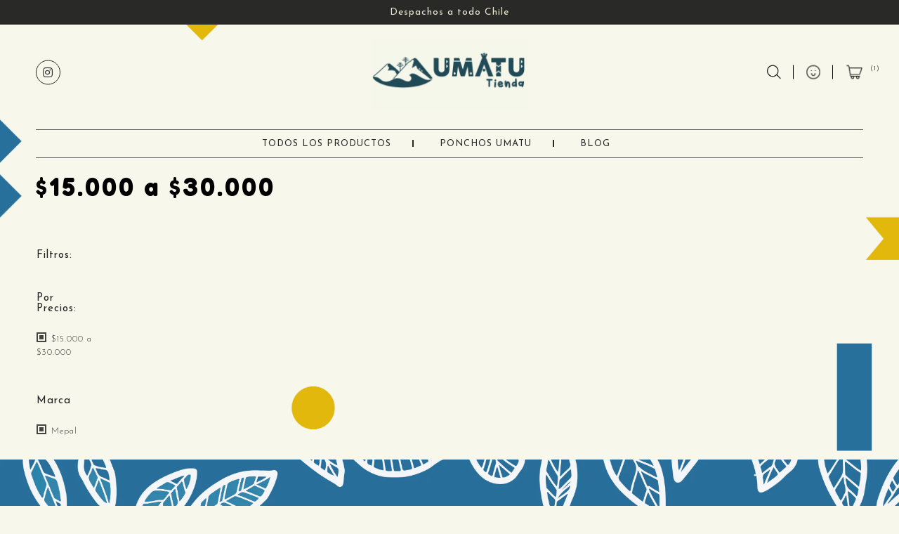

--- FILE ---
content_type: text/html; charset=utf-8
request_url: https://tienda.umatu.cl/collections/10000-30000/mepal
body_size: 13706
content:
<!doctype html>
<!--[if lt IE 7]><html class="no-js lt-ie9 lt-ie8 lt-ie7" lang="en"> <![endif]-->
<!--[if IE 7]><html class="no-js lt-ie9 lt-ie8" lang="en"> <![endif]-->
<!--[if IE 8]><html class="no-js lt-ie9" lang="en"> <![endif]-->
<!--[if IE 9 ]><html class="ie9 no-js"> <![endif]-->
<!--[if (gt IE 9)|!(IE)]><!--> <html class="no-js"> <!--<![endif]-->  
<head>
  <!-- Google tag (gtag.js) -->
<script async src="https://www.googletagmanager.com/gtag/js?id=AW-528855462"></script>
<script>
  window.dataLayer = window.dataLayer || [];
  function gtag(){dataLayer.push(arguments);}
  gtag('js', new Date());

  gtag('config', 'AW-528855462');
</script>
  <meta name="facebook-domain-verification" content="j0sozdwi37ibvwhkarjh3xsaw3yzzt" />
  <meta charset="utf-8" />
  <!--[if IE]><meta http-equiv='X-UA-Compatible' content='IE=edge,chrome=1' /><![endif]-->

  <title>
  $15.000 a $30.000 &ndash; tagged "mepal" &ndash; Tienda Umatu
  </title>

  

  <link rel="canonical" href="https://tienda.umatu.cl/collections/10000-30000/mepal" />

  <meta name="viewport" content="width=device-width, initial-scale=1" />
  
  
    <link rel="shortcut icon" href="//tienda.umatu.cl/cdn/shop/files/iso_8a233be6-ba72-4389-ae6b-787635fa0781_32x32.png?v=1613531745" type="image/png" />
  
  
  
    
  <meta property="og:title" content="$15.000 a $30.000" />
  <meta property="og:type" content="website" />



<meta property="og:url" content="https://tienda.umatu.cl/collections/10000-30000/mepal" />
<meta property="og:site_name" content="Tienda Umatu" />
  
 


  <script>window.performance && window.performance.mark && window.performance.mark('shopify.content_for_header.start');</script><meta name="google-site-verification" content="dmX4RvGzPxWgoMTcBjjVHIcmfG_yr0YQD-9IeRCrXbI">
<meta name="facebook-domain-verification" content="97h7mkfe9lncbp8449v780hjnoq814">
<meta name="google-site-verification" content="GH2z6tmY67H9mR7FYDKNnwZLFmSjJZdymXsHCvwvtIQ">
<meta name="google-site-verification" content="bhAe5_aAAJhlvKz7_AfYJuzZeX4R0SPF9kVUvASnJDI">
<meta name="google-site-verification" content="kXGsXhVl-T8noNr76F7V1m2wRcuUGJanVeGIxgpOJaU">
<meta id="shopify-digital-wallet" name="shopify-digital-wallet" content="/31960367236/digital_wallets/dialog">
<link rel="alternate" type="application/atom+xml" title="Feed" href="/collections/10000-30000/mepal.atom" />
<link rel="alternate" type="application/json+oembed" href="https://tienda.umatu.cl/collections/10000-30000/mepal.oembed">
<script async="async" src="/checkouts/internal/preloads.js?locale=es-CL"></script>
<script id="shopify-features" type="application/json">{"accessToken":"7a4228b351927f0867fe085f1a63fe39","betas":["rich-media-storefront-analytics"],"domain":"tienda.umatu.cl","predictiveSearch":true,"shopId":31960367236,"locale":"es"}</script>
<script>var Shopify = Shopify || {};
Shopify.shop = "umatu.myshopify.com";
Shopify.locale = "es";
Shopify.currency = {"active":"CLP","rate":"1.0"};
Shopify.country = "CL";
Shopify.theme = {"name":"Lab51-umatu 2.0","id":136694104305,"schema_name":null,"schema_version":null,"theme_store_id":null,"role":"main"};
Shopify.theme.handle = "null";
Shopify.theme.style = {"id":null,"handle":null};
Shopify.cdnHost = "tienda.umatu.cl/cdn";
Shopify.routes = Shopify.routes || {};
Shopify.routes.root = "/";</script>
<script type="module">!function(o){(o.Shopify=o.Shopify||{}).modules=!0}(window);</script>
<script>!function(o){function n(){var o=[];function n(){o.push(Array.prototype.slice.apply(arguments))}return n.q=o,n}var t=o.Shopify=o.Shopify||{};t.loadFeatures=n(),t.autoloadFeatures=n()}(window);</script>
<script id="shop-js-analytics" type="application/json">{"pageType":"collection"}</script>
<script defer="defer" async type="module" src="//tienda.umatu.cl/cdn/shopifycloud/shop-js/modules/v2/client.init-shop-cart-sync_BauuRneq.es.esm.js"></script>
<script defer="defer" async type="module" src="//tienda.umatu.cl/cdn/shopifycloud/shop-js/modules/v2/chunk.common_JQpvZAPo.esm.js"></script>
<script defer="defer" async type="module" src="//tienda.umatu.cl/cdn/shopifycloud/shop-js/modules/v2/chunk.modal_Cc_JA9bg.esm.js"></script>
<script type="module">
  await import("//tienda.umatu.cl/cdn/shopifycloud/shop-js/modules/v2/client.init-shop-cart-sync_BauuRneq.es.esm.js");
await import("//tienda.umatu.cl/cdn/shopifycloud/shop-js/modules/v2/chunk.common_JQpvZAPo.esm.js");
await import("//tienda.umatu.cl/cdn/shopifycloud/shop-js/modules/v2/chunk.modal_Cc_JA9bg.esm.js");

  window.Shopify.SignInWithShop?.initShopCartSync?.({"fedCMEnabled":true,"windoidEnabled":true});

</script>
<script id="__st">var __st={"a":31960367236,"offset":-10800,"reqid":"7edc4afa-e055-4072-8da1-a596123838ff-1769700662","pageurl":"tienda.umatu.cl\/collections\/10000-30000\/mepal","u":"fb7d6cd1b41f","p":"collection","rtyp":"collection","rid":184166088836};</script>
<script>window.ShopifyPaypalV4VisibilityTracking = true;</script>
<script id="captcha-bootstrap">!function(){'use strict';const t='contact',e='account',n='new_comment',o=[[t,t],['blogs',n],['comments',n],[t,'customer']],c=[[e,'customer_login'],[e,'guest_login'],[e,'recover_customer_password'],[e,'create_customer']],r=t=>t.map((([t,e])=>`form[action*='/${t}']:not([data-nocaptcha='true']) input[name='form_type'][value='${e}']`)).join(','),a=t=>()=>t?[...document.querySelectorAll(t)].map((t=>t.form)):[];function s(){const t=[...o],e=r(t);return a(e)}const i='password',u='form_key',d=['recaptcha-v3-token','g-recaptcha-response','h-captcha-response',i],f=()=>{try{return window.sessionStorage}catch{return}},m='__shopify_v',_=t=>t.elements[u];function p(t,e,n=!1){try{const o=window.sessionStorage,c=JSON.parse(o.getItem(e)),{data:r}=function(t){const{data:e,action:n}=t;return t[m]||n?{data:e,action:n}:{data:t,action:n}}(c);for(const[e,n]of Object.entries(r))t.elements[e]&&(t.elements[e].value=n);n&&o.removeItem(e)}catch(o){console.error('form repopulation failed',{error:o})}}const l='form_type',E='cptcha';function T(t){t.dataset[E]=!0}const w=window,h=w.document,L='Shopify',v='ce_forms',y='captcha';let A=!1;((t,e)=>{const n=(g='f06e6c50-85a8-45c8-87d0-21a2b65856fe',I='https://cdn.shopify.com/shopifycloud/storefront-forms-hcaptcha/ce_storefront_forms_captcha_hcaptcha.v1.5.2.iife.js',D={infoText:'Protegido por hCaptcha',privacyText:'Privacidad',termsText:'Términos'},(t,e,n)=>{const o=w[L][v],c=o.bindForm;if(c)return c(t,g,e,D).then(n);var r;o.q.push([[t,g,e,D],n]),r=I,A||(h.body.append(Object.assign(h.createElement('script'),{id:'captcha-provider',async:!0,src:r})),A=!0)});var g,I,D;w[L]=w[L]||{},w[L][v]=w[L][v]||{},w[L][v].q=[],w[L][y]=w[L][y]||{},w[L][y].protect=function(t,e){n(t,void 0,e),T(t)},Object.freeze(w[L][y]),function(t,e,n,w,h,L){const[v,y,A,g]=function(t,e,n){const i=e?o:[],u=t?c:[],d=[...i,...u],f=r(d),m=r(i),_=r(d.filter((([t,e])=>n.includes(e))));return[a(f),a(m),a(_),s()]}(w,h,L),I=t=>{const e=t.target;return e instanceof HTMLFormElement?e:e&&e.form},D=t=>v().includes(t);t.addEventListener('submit',(t=>{const e=I(t);if(!e)return;const n=D(e)&&!e.dataset.hcaptchaBound&&!e.dataset.recaptchaBound,o=_(e),c=g().includes(e)&&(!o||!o.value);(n||c)&&t.preventDefault(),c&&!n&&(function(t){try{if(!f())return;!function(t){const e=f();if(!e)return;const n=_(t);if(!n)return;const o=n.value;o&&e.removeItem(o)}(t);const e=Array.from(Array(32),(()=>Math.random().toString(36)[2])).join('');!function(t,e){_(t)||t.append(Object.assign(document.createElement('input'),{type:'hidden',name:u})),t.elements[u].value=e}(t,e),function(t,e){const n=f();if(!n)return;const o=[...t.querySelectorAll(`input[type='${i}']`)].map((({name:t})=>t)),c=[...d,...o],r={};for(const[a,s]of new FormData(t).entries())c.includes(a)||(r[a]=s);n.setItem(e,JSON.stringify({[m]:1,action:t.action,data:r}))}(t,e)}catch(e){console.error('failed to persist form',e)}}(e),e.submit())}));const S=(t,e)=>{t&&!t.dataset[E]&&(n(t,e.some((e=>e===t))),T(t))};for(const o of['focusin','change'])t.addEventListener(o,(t=>{const e=I(t);D(e)&&S(e,y())}));const B=e.get('form_key'),M=e.get(l),P=B&&M;t.addEventListener('DOMContentLoaded',(()=>{const t=y();if(P)for(const e of t)e.elements[l].value===M&&p(e,B);[...new Set([...A(),...v().filter((t=>'true'===t.dataset.shopifyCaptcha))])].forEach((e=>S(e,t)))}))}(h,new URLSearchParams(w.location.search),n,t,e,['guest_login'])})(!0,!0)}();</script>
<script integrity="sha256-4kQ18oKyAcykRKYeNunJcIwy7WH5gtpwJnB7kiuLZ1E=" data-source-attribution="shopify.loadfeatures" defer="defer" src="//tienda.umatu.cl/cdn/shopifycloud/storefront/assets/storefront/load_feature-a0a9edcb.js" crossorigin="anonymous"></script>
<script data-source-attribution="shopify.dynamic_checkout.dynamic.init">var Shopify=Shopify||{};Shopify.PaymentButton=Shopify.PaymentButton||{isStorefrontPortableWallets:!0,init:function(){window.Shopify.PaymentButton.init=function(){};var t=document.createElement("script");t.src="https://tienda.umatu.cl/cdn/shopifycloud/portable-wallets/latest/portable-wallets.es.js",t.type="module",document.head.appendChild(t)}};
</script>
<script data-source-attribution="shopify.dynamic_checkout.buyer_consent">
  function portableWalletsHideBuyerConsent(e){var t=document.getElementById("shopify-buyer-consent"),n=document.getElementById("shopify-subscription-policy-button");t&&n&&(t.classList.add("hidden"),t.setAttribute("aria-hidden","true"),n.removeEventListener("click",e))}function portableWalletsShowBuyerConsent(e){var t=document.getElementById("shopify-buyer-consent"),n=document.getElementById("shopify-subscription-policy-button");t&&n&&(t.classList.remove("hidden"),t.removeAttribute("aria-hidden"),n.addEventListener("click",e))}window.Shopify?.PaymentButton&&(window.Shopify.PaymentButton.hideBuyerConsent=portableWalletsHideBuyerConsent,window.Shopify.PaymentButton.showBuyerConsent=portableWalletsShowBuyerConsent);
</script>
<script data-source-attribution="shopify.dynamic_checkout.cart.bootstrap">document.addEventListener("DOMContentLoaded",(function(){function t(){return document.querySelector("shopify-accelerated-checkout-cart, shopify-accelerated-checkout")}if(t())Shopify.PaymentButton.init();else{new MutationObserver((function(e,n){t()&&(Shopify.PaymentButton.init(),n.disconnect())})).observe(document.body,{childList:!0,subtree:!0})}}));
</script>

<script>window.performance && window.performance.mark && window.performance.mark('shopify.content_for_header.end');</script>

  <link href="//tienda.umatu.cl/cdn/shop/t/4/assets/reset.css?v=168742918431086409011686314465" rel="stylesheet" type="text/css" media="all" />
  <link href="//tienda.umatu.cl/cdn/shop/t/4/assets/style.scss.css?v=43504544521005428781686314465" rel="stylesheet" type="text/css" media="all" />
  <link href="https://fonts.googleapis.com/css?family=Fredoka+One|Josefin+Sans:300,400,500,600,700&display=swap" rel="stylesheet">
  <link rel="stylesheet" href="https://use.fontawesome.com/releases/v5.7.0/css/all.css" integrity="sha384-lZN37f5QGtY3VHgisS14W3ExzMWZxybE1SJSEsQp9S+oqd12jhcu+A56Ebc1zFSJ" crossorigin="anonymous">

  <!--[if lt IE 9]>
  <script src="//html5shiv.googlecode.com/svn/trunk/html5.js" type="text/javascript"></script>
  <![endif]-->

  <script src="//tienda.umatu.cl/cdn/shopifycloud/storefront/assets/themes_support/shopify_common-5f594365.js" type="text/javascript"></script>
  
  
  <!-- Additional Shopify helpers that will likely be added to the global shopify_common.js some day soon. -->
  <script src="//tienda.umatu.cl/cdn/shop/t/4/assets/shopify_common.js?v=14298614452551288571686314465" type="text/javascript"></script>

  <script src="//tienda.umatu.cl/cdn/shopifycloud/storefront/assets/themes_support/option_selection-b017cd28.js" type="text/javascript"></script>

  <script src="https://ajax.googleapis.com/ajax/libs/jquery/1.12.4/jquery.min.js"></script>
  <script src="https://ajax.googleapis.com/ajax/libs/jqueryui/1.12.1/jquery-ui.min.js"></script>
  <script>jQuery('html').removeClass('no-js').addClass('js');</script>
  
  <script src="//tienda.umatu.cl/cdn/shopifycloud/storefront/assets/themes_support/api.jquery-7ab1a3a4.js" type="text/javascript"></script>
  
  <script type="text/javascript" src="https://cdnjs.cloudflare.com/ajax/libs/shopify-cartjs/0.4.1/cart.min.js"></script>
  <script type="text/javascript" src="https://cdnjs.cloudflare.com/ajax/libs/shopify-cartjs/0.4.1/rivets-cart.min.js"></script>
	
  <link rel="stylesheet" type="text/css" href="//cdn.jsdelivr.net/npm/slick-carousel@1.8.1/slick/slick.css"/>
  <script type="text/javascript" src="//cdn.jsdelivr.net/npm/slick-carousel@1.8.1/slick/slick.min.js"></script>

<div id="shopify-section-filter-menu-settings" class="shopify-section"><style type="text/css">
/*  Filter Menu Color and Image Section CSS */</style>
<link href="//tienda.umatu.cl/cdn/shop/t/4/assets/filter-menu.scss.css?v=1619355987570642171696015489" rel="stylesheet" type="text/css" media="all" />
<script src="//tienda.umatu.cl/cdn/shop/t/4/assets/filter-menu.js?v=83923175438476356391686314465" type="text/javascript"></script>





</div>
<link href="https://monorail-edge.shopifysvc.com" rel="dns-prefetch">
<script>(function(){if ("sendBeacon" in navigator && "performance" in window) {try {var session_token_from_headers = performance.getEntriesByType('navigation')[0].serverTiming.find(x => x.name == '_s').description;} catch {var session_token_from_headers = undefined;}var session_cookie_matches = document.cookie.match(/_shopify_s=([^;]*)/);var session_token_from_cookie = session_cookie_matches && session_cookie_matches.length === 2 ? session_cookie_matches[1] : "";var session_token = session_token_from_headers || session_token_from_cookie || "";function handle_abandonment_event(e) {var entries = performance.getEntries().filter(function(entry) {return /monorail-edge.shopifysvc.com/.test(entry.name);});if (!window.abandonment_tracked && entries.length === 0) {window.abandonment_tracked = true;var currentMs = Date.now();var navigation_start = performance.timing.navigationStart;var payload = {shop_id: 31960367236,url: window.location.href,navigation_start,duration: currentMs - navigation_start,session_token,page_type: "collection"};window.navigator.sendBeacon("https://monorail-edge.shopifysvc.com/v1/produce", JSON.stringify({schema_id: "online_store_buyer_site_abandonment/1.1",payload: payload,metadata: {event_created_at_ms: currentMs,event_sent_at_ms: currentMs}}));}}window.addEventListener('pagehide', handle_abandonment_event);}}());</script>
<script id="web-pixels-manager-setup">(function e(e,d,r,n,o){if(void 0===o&&(o={}),!Boolean(null===(a=null===(i=window.Shopify)||void 0===i?void 0:i.analytics)||void 0===a?void 0:a.replayQueue)){var i,a;window.Shopify=window.Shopify||{};var t=window.Shopify;t.analytics=t.analytics||{};var s=t.analytics;s.replayQueue=[],s.publish=function(e,d,r){return s.replayQueue.push([e,d,r]),!0};try{self.performance.mark("wpm:start")}catch(e){}var l=function(){var e={modern:/Edge?\/(1{2}[4-9]|1[2-9]\d|[2-9]\d{2}|\d{4,})\.\d+(\.\d+|)|Firefox\/(1{2}[4-9]|1[2-9]\d|[2-9]\d{2}|\d{4,})\.\d+(\.\d+|)|Chrom(ium|e)\/(9{2}|\d{3,})\.\d+(\.\d+|)|(Maci|X1{2}).+ Version\/(15\.\d+|(1[6-9]|[2-9]\d|\d{3,})\.\d+)([,.]\d+|)( \(\w+\)|)( Mobile\/\w+|) Safari\/|Chrome.+OPR\/(9{2}|\d{3,})\.\d+\.\d+|(CPU[ +]OS|iPhone[ +]OS|CPU[ +]iPhone|CPU IPhone OS|CPU iPad OS)[ +]+(15[._]\d+|(1[6-9]|[2-9]\d|\d{3,})[._]\d+)([._]\d+|)|Android:?[ /-](13[3-9]|1[4-9]\d|[2-9]\d{2}|\d{4,})(\.\d+|)(\.\d+|)|Android.+Firefox\/(13[5-9]|1[4-9]\d|[2-9]\d{2}|\d{4,})\.\d+(\.\d+|)|Android.+Chrom(ium|e)\/(13[3-9]|1[4-9]\d|[2-9]\d{2}|\d{4,})\.\d+(\.\d+|)|SamsungBrowser\/([2-9]\d|\d{3,})\.\d+/,legacy:/Edge?\/(1[6-9]|[2-9]\d|\d{3,})\.\d+(\.\d+|)|Firefox\/(5[4-9]|[6-9]\d|\d{3,})\.\d+(\.\d+|)|Chrom(ium|e)\/(5[1-9]|[6-9]\d|\d{3,})\.\d+(\.\d+|)([\d.]+$|.*Safari\/(?![\d.]+ Edge\/[\d.]+$))|(Maci|X1{2}).+ Version\/(10\.\d+|(1[1-9]|[2-9]\d|\d{3,})\.\d+)([,.]\d+|)( \(\w+\)|)( Mobile\/\w+|) Safari\/|Chrome.+OPR\/(3[89]|[4-9]\d|\d{3,})\.\d+\.\d+|(CPU[ +]OS|iPhone[ +]OS|CPU[ +]iPhone|CPU IPhone OS|CPU iPad OS)[ +]+(10[._]\d+|(1[1-9]|[2-9]\d|\d{3,})[._]\d+)([._]\d+|)|Android:?[ /-](13[3-9]|1[4-9]\d|[2-9]\d{2}|\d{4,})(\.\d+|)(\.\d+|)|Mobile Safari.+OPR\/([89]\d|\d{3,})\.\d+\.\d+|Android.+Firefox\/(13[5-9]|1[4-9]\d|[2-9]\d{2}|\d{4,})\.\d+(\.\d+|)|Android.+Chrom(ium|e)\/(13[3-9]|1[4-9]\d|[2-9]\d{2}|\d{4,})\.\d+(\.\d+|)|Android.+(UC? ?Browser|UCWEB|U3)[ /]?(15\.([5-9]|\d{2,})|(1[6-9]|[2-9]\d|\d{3,})\.\d+)\.\d+|SamsungBrowser\/(5\.\d+|([6-9]|\d{2,})\.\d+)|Android.+MQ{2}Browser\/(14(\.(9|\d{2,})|)|(1[5-9]|[2-9]\d|\d{3,})(\.\d+|))(\.\d+|)|K[Aa][Ii]OS\/(3\.\d+|([4-9]|\d{2,})\.\d+)(\.\d+|)/},d=e.modern,r=e.legacy,n=navigator.userAgent;return n.match(d)?"modern":n.match(r)?"legacy":"unknown"}(),u="modern"===l?"modern":"legacy",c=(null!=n?n:{modern:"",legacy:""})[u],f=function(e){return[e.baseUrl,"/wpm","/b",e.hashVersion,"modern"===e.buildTarget?"m":"l",".js"].join("")}({baseUrl:d,hashVersion:r,buildTarget:u}),m=function(e){var d=e.version,r=e.bundleTarget,n=e.surface,o=e.pageUrl,i=e.monorailEndpoint;return{emit:function(e){var a=e.status,t=e.errorMsg,s=(new Date).getTime(),l=JSON.stringify({metadata:{event_sent_at_ms:s},events:[{schema_id:"web_pixels_manager_load/3.1",payload:{version:d,bundle_target:r,page_url:o,status:a,surface:n,error_msg:t},metadata:{event_created_at_ms:s}}]});if(!i)return console&&console.warn&&console.warn("[Web Pixels Manager] No Monorail endpoint provided, skipping logging."),!1;try{return self.navigator.sendBeacon.bind(self.navigator)(i,l)}catch(e){}var u=new XMLHttpRequest;try{return u.open("POST",i,!0),u.setRequestHeader("Content-Type","text/plain"),u.send(l),!0}catch(e){return console&&console.warn&&console.warn("[Web Pixels Manager] Got an unhandled error while logging to Monorail."),!1}}}}({version:r,bundleTarget:l,surface:e.surface,pageUrl:self.location.href,monorailEndpoint:e.monorailEndpoint});try{o.browserTarget=l,function(e){var d=e.src,r=e.async,n=void 0===r||r,o=e.onload,i=e.onerror,a=e.sri,t=e.scriptDataAttributes,s=void 0===t?{}:t,l=document.createElement("script"),u=document.querySelector("head"),c=document.querySelector("body");if(l.async=n,l.src=d,a&&(l.integrity=a,l.crossOrigin="anonymous"),s)for(var f in s)if(Object.prototype.hasOwnProperty.call(s,f))try{l.dataset[f]=s[f]}catch(e){}if(o&&l.addEventListener("load",o),i&&l.addEventListener("error",i),u)u.appendChild(l);else{if(!c)throw new Error("Did not find a head or body element to append the script");c.appendChild(l)}}({src:f,async:!0,onload:function(){if(!function(){var e,d;return Boolean(null===(d=null===(e=window.Shopify)||void 0===e?void 0:e.analytics)||void 0===d?void 0:d.initialized)}()){var d=window.webPixelsManager.init(e)||void 0;if(d){var r=window.Shopify.analytics;r.replayQueue.forEach((function(e){var r=e[0],n=e[1],o=e[2];d.publishCustomEvent(r,n,o)})),r.replayQueue=[],r.publish=d.publishCustomEvent,r.visitor=d.visitor,r.initialized=!0}}},onerror:function(){return m.emit({status:"failed",errorMsg:"".concat(f," has failed to load")})},sri:function(e){var d=/^sha384-[A-Za-z0-9+/=]+$/;return"string"==typeof e&&d.test(e)}(c)?c:"",scriptDataAttributes:o}),m.emit({status:"loading"})}catch(e){m.emit({status:"failed",errorMsg:(null==e?void 0:e.message)||"Unknown error"})}}})({shopId: 31960367236,storefrontBaseUrl: "https://tienda.umatu.cl",extensionsBaseUrl: "https://extensions.shopifycdn.com/cdn/shopifycloud/web-pixels-manager",monorailEndpoint: "https://monorail-edge.shopifysvc.com/unstable/produce_batch",surface: "storefront-renderer",enabledBetaFlags: ["2dca8a86"],webPixelsConfigList: [{"id":"431227121","configuration":"{\"config\":\"{\\\"pixel_id\\\":\\\"G-QKKLRD4DT1\\\",\\\"target_country\\\":\\\"CL\\\",\\\"gtag_events\\\":[{\\\"type\\\":\\\"begin_checkout\\\",\\\"action_label\\\":\\\"G-QKKLRD4DT1\\\"},{\\\"type\\\":\\\"search\\\",\\\"action_label\\\":\\\"G-QKKLRD4DT1\\\"},{\\\"type\\\":\\\"view_item\\\",\\\"action_label\\\":[\\\"G-QKKLRD4DT1\\\",\\\"MC-Q8LMCC8527\\\"]},{\\\"type\\\":\\\"purchase\\\",\\\"action_label\\\":[\\\"G-QKKLRD4DT1\\\",\\\"MC-Q8LMCC8527\\\"]},{\\\"type\\\":\\\"page_view\\\",\\\"action_label\\\":[\\\"G-QKKLRD4DT1\\\",\\\"MC-Q8LMCC8527\\\"]},{\\\"type\\\":\\\"add_payment_info\\\",\\\"action_label\\\":\\\"G-QKKLRD4DT1\\\"},{\\\"type\\\":\\\"add_to_cart\\\",\\\"action_label\\\":\\\"G-QKKLRD4DT1\\\"}],\\\"enable_monitoring_mode\\\":false}\"}","eventPayloadVersion":"v1","runtimeContext":"OPEN","scriptVersion":"b2a88bafab3e21179ed38636efcd8a93","type":"APP","apiClientId":1780363,"privacyPurposes":[],"dataSharingAdjustments":{"protectedCustomerApprovalScopes":["read_customer_address","read_customer_email","read_customer_name","read_customer_personal_data","read_customer_phone"]}},{"id":"207749361","configuration":"{\"pixel_id\":\"354217082203120\",\"pixel_type\":\"facebook_pixel\",\"metaapp_system_user_token\":\"-\"}","eventPayloadVersion":"v1","runtimeContext":"OPEN","scriptVersion":"ca16bc87fe92b6042fbaa3acc2fbdaa6","type":"APP","apiClientId":2329312,"privacyPurposes":["ANALYTICS","MARKETING","SALE_OF_DATA"],"dataSharingAdjustments":{"protectedCustomerApprovalScopes":["read_customer_address","read_customer_email","read_customer_name","read_customer_personal_data","read_customer_phone"]}},{"id":"58917105","eventPayloadVersion":"v1","runtimeContext":"LAX","scriptVersion":"1","type":"CUSTOM","privacyPurposes":["MARKETING"],"name":"Meta pixel (migrated)"},{"id":"shopify-app-pixel","configuration":"{}","eventPayloadVersion":"v1","runtimeContext":"STRICT","scriptVersion":"0450","apiClientId":"shopify-pixel","type":"APP","privacyPurposes":["ANALYTICS","MARKETING"]},{"id":"shopify-custom-pixel","eventPayloadVersion":"v1","runtimeContext":"LAX","scriptVersion":"0450","apiClientId":"shopify-pixel","type":"CUSTOM","privacyPurposes":["ANALYTICS","MARKETING"]}],isMerchantRequest: false,initData: {"shop":{"name":"Tienda Umatu","paymentSettings":{"currencyCode":"CLP"},"myshopifyDomain":"umatu.myshopify.com","countryCode":"CL","storefrontUrl":"https:\/\/tienda.umatu.cl"},"customer":null,"cart":null,"checkout":null,"productVariants":[],"purchasingCompany":null},},"https://tienda.umatu.cl/cdn","1d2a099fw23dfb22ep557258f5m7a2edbae",{"modern":"","legacy":""},{"shopId":"31960367236","storefrontBaseUrl":"https:\/\/tienda.umatu.cl","extensionBaseUrl":"https:\/\/extensions.shopifycdn.com\/cdn\/shopifycloud\/web-pixels-manager","surface":"storefront-renderer","enabledBetaFlags":"[\"2dca8a86\"]","isMerchantRequest":"false","hashVersion":"1d2a099fw23dfb22ep557258f5m7a2edbae","publish":"custom","events":"[[\"page_viewed\",{}],[\"collection_viewed\",{\"collection\":{\"id\":\"184166088836\",\"title\":\"$15.000 a $30.000\",\"productVariants\":[]}}]]"});</script><script>
  window.ShopifyAnalytics = window.ShopifyAnalytics || {};
  window.ShopifyAnalytics.meta = window.ShopifyAnalytics.meta || {};
  window.ShopifyAnalytics.meta.currency = 'CLP';
  var meta = {"products":[],"page":{"pageType":"collection","resourceType":"collection","resourceId":184166088836,"requestId":"7edc4afa-e055-4072-8da1-a596123838ff-1769700662"}};
  for (var attr in meta) {
    window.ShopifyAnalytics.meta[attr] = meta[attr];
  }
</script>
<script class="analytics">
  (function () {
    var customDocumentWrite = function(content) {
      var jquery = null;

      if (window.jQuery) {
        jquery = window.jQuery;
      } else if (window.Checkout && window.Checkout.$) {
        jquery = window.Checkout.$;
      }

      if (jquery) {
        jquery('body').append(content);
      }
    };

    var hasLoggedConversion = function(token) {
      if (token) {
        return document.cookie.indexOf('loggedConversion=' + token) !== -1;
      }
      return false;
    }

    var setCookieIfConversion = function(token) {
      if (token) {
        var twoMonthsFromNow = new Date(Date.now());
        twoMonthsFromNow.setMonth(twoMonthsFromNow.getMonth() + 2);

        document.cookie = 'loggedConversion=' + token + '; expires=' + twoMonthsFromNow;
      }
    }

    var trekkie = window.ShopifyAnalytics.lib = window.trekkie = window.trekkie || [];
    if (trekkie.integrations) {
      return;
    }
    trekkie.methods = [
      'identify',
      'page',
      'ready',
      'track',
      'trackForm',
      'trackLink'
    ];
    trekkie.factory = function(method) {
      return function() {
        var args = Array.prototype.slice.call(arguments);
        args.unshift(method);
        trekkie.push(args);
        return trekkie;
      };
    };
    for (var i = 0; i < trekkie.methods.length; i++) {
      var key = trekkie.methods[i];
      trekkie[key] = trekkie.factory(key);
    }
    trekkie.load = function(config) {
      trekkie.config = config || {};
      trekkie.config.initialDocumentCookie = document.cookie;
      var first = document.getElementsByTagName('script')[0];
      var script = document.createElement('script');
      script.type = 'text/javascript';
      script.onerror = function(e) {
        var scriptFallback = document.createElement('script');
        scriptFallback.type = 'text/javascript';
        scriptFallback.onerror = function(error) {
                var Monorail = {
      produce: function produce(monorailDomain, schemaId, payload) {
        var currentMs = new Date().getTime();
        var event = {
          schema_id: schemaId,
          payload: payload,
          metadata: {
            event_created_at_ms: currentMs,
            event_sent_at_ms: currentMs
          }
        };
        return Monorail.sendRequest("https://" + monorailDomain + "/v1/produce", JSON.stringify(event));
      },
      sendRequest: function sendRequest(endpointUrl, payload) {
        // Try the sendBeacon API
        if (window && window.navigator && typeof window.navigator.sendBeacon === 'function' && typeof window.Blob === 'function' && !Monorail.isIos12()) {
          var blobData = new window.Blob([payload], {
            type: 'text/plain'
          });

          if (window.navigator.sendBeacon(endpointUrl, blobData)) {
            return true;
          } // sendBeacon was not successful

        } // XHR beacon

        var xhr = new XMLHttpRequest();

        try {
          xhr.open('POST', endpointUrl);
          xhr.setRequestHeader('Content-Type', 'text/plain');
          xhr.send(payload);
        } catch (e) {
          console.log(e);
        }

        return false;
      },
      isIos12: function isIos12() {
        return window.navigator.userAgent.lastIndexOf('iPhone; CPU iPhone OS 12_') !== -1 || window.navigator.userAgent.lastIndexOf('iPad; CPU OS 12_') !== -1;
      }
    };
    Monorail.produce('monorail-edge.shopifysvc.com',
      'trekkie_storefront_load_errors/1.1',
      {shop_id: 31960367236,
      theme_id: 136694104305,
      app_name: "storefront",
      context_url: window.location.href,
      source_url: "//tienda.umatu.cl/cdn/s/trekkie.storefront.a804e9514e4efded663580eddd6991fcc12b5451.min.js"});

        };
        scriptFallback.async = true;
        scriptFallback.src = '//tienda.umatu.cl/cdn/s/trekkie.storefront.a804e9514e4efded663580eddd6991fcc12b5451.min.js';
        first.parentNode.insertBefore(scriptFallback, first);
      };
      script.async = true;
      script.src = '//tienda.umatu.cl/cdn/s/trekkie.storefront.a804e9514e4efded663580eddd6991fcc12b5451.min.js';
      first.parentNode.insertBefore(script, first);
    };
    trekkie.load(
      {"Trekkie":{"appName":"storefront","development":false,"defaultAttributes":{"shopId":31960367236,"isMerchantRequest":null,"themeId":136694104305,"themeCityHash":"8888193018655931042","contentLanguage":"es","currency":"CLP","eventMetadataId":"8e225190-ff0b-48c1-b67c-47c9c7f2fd87"},"isServerSideCookieWritingEnabled":true,"monorailRegion":"shop_domain","enabledBetaFlags":["65f19447","b5387b81"]},"Session Attribution":{},"S2S":{"facebookCapiEnabled":true,"source":"trekkie-storefront-renderer","apiClientId":580111}}
    );

    var loaded = false;
    trekkie.ready(function() {
      if (loaded) return;
      loaded = true;

      window.ShopifyAnalytics.lib = window.trekkie;

      var originalDocumentWrite = document.write;
      document.write = customDocumentWrite;
      try { window.ShopifyAnalytics.merchantGoogleAnalytics.call(this); } catch(error) {};
      document.write = originalDocumentWrite;

      window.ShopifyAnalytics.lib.page(null,{"pageType":"collection","resourceType":"collection","resourceId":184166088836,"requestId":"7edc4afa-e055-4072-8da1-a596123838ff-1769700662","shopifyEmitted":true});

      var match = window.location.pathname.match(/checkouts\/(.+)\/(thank_you|post_purchase)/)
      var token = match? match[1]: undefined;
      if (!hasLoggedConversion(token)) {
        setCookieIfConversion(token);
        window.ShopifyAnalytics.lib.track("Viewed Product Category",{"currency":"CLP","category":"Collection: 10000-30000","collectionName":"10000-30000","collectionId":184166088836,"nonInteraction":true},undefined,undefined,{"shopifyEmitted":true});
      }
    });


        var eventsListenerScript = document.createElement('script');
        eventsListenerScript.async = true;
        eventsListenerScript.src = "//tienda.umatu.cl/cdn/shopifycloud/storefront/assets/shop_events_listener-3da45d37.js";
        document.getElementsByTagName('head')[0].appendChild(eventsListenerScript);

})();</script>
  <script>
  if (!window.ga || (window.ga && typeof window.ga !== 'function')) {
    window.ga = function ga() {
      (window.ga.q = window.ga.q || []).push(arguments);
      if (window.Shopify && window.Shopify.analytics && typeof window.Shopify.analytics.publish === 'function') {
        window.Shopify.analytics.publish("ga_stub_called", {}, {sendTo: "google_osp_migration"});
      }
      console.error("Shopify's Google Analytics stub called with:", Array.from(arguments), "\nSee https://help.shopify.com/manual/promoting-marketing/pixels/pixel-migration#google for more information.");
    };
    if (window.Shopify && window.Shopify.analytics && typeof window.Shopify.analytics.publish === 'function') {
      window.Shopify.analytics.publish("ga_stub_initialized", {}, {sendTo: "google_osp_migration"});
    }
  }
</script>
<script
  defer
  src="https://tienda.umatu.cl/cdn/shopifycloud/perf-kit/shopify-perf-kit-3.1.0.min.js"
  data-application="storefront-renderer"
  data-shop-id="31960367236"
  data-render-region="gcp-us-east1"
  data-page-type="collection"
  data-theme-instance-id="136694104305"
  data-theme-name=""
  data-theme-version=""
  data-monorail-region="shop_domain"
  data-resource-timing-sampling-rate="10"
  data-shs="true"
  data-shs-beacon="true"
  data-shs-export-with-fetch="true"
  data-shs-logs-sample-rate="1"
  data-shs-beacon-endpoint="https://tienda.umatu.cl/api/collect"
></script>
</head>

<body id="15-000-a-30-000" class="template-collection" >
  
  <div id="shopify-section-barra" class="shopify-section"><div class="form-barra solo-mobile">
  <form action="/search" method="get" class="" role="search">
    <input name="q" type="search" id="search-field" placeholder="Búsqueda" value="" />
    <button type="submit" class="btn btn-success"> </button>
  </form>
</div>


<div class="barra" style="background: #292928; color: #eaead1;">
	<div class="clear">
      
		Despachos a todo Chile

    </div>
  <style>
    .barra a {color: #eaead1};
  </style>
</div>


</div>
  <div id="shopify-section-header" class="shopify-section"><header>
  
	<div class="row1">
		<div class="sociales">
			<ul>
				
				<li class="instagram"><a href="https://www.instagram.com/umatu.cl/"><i class="fab fa-instagram"></i></a></li>
				
				
			</ul>
		</div>
      
		<a class="solo-mobile show-menu"><i></i></a>
	
        <div class="logo">
            <a href="/" itemprop="url">
                <img class="logo-desktop" src="//tienda.umatu.cl/cdn/shop/files/Umatu-header-FINAL_600x.png?v=1684249681" alt="Tienda Umatu" itemprop="logo">
            </a>
        </div>
		
      	<div class="icons">
			<div class="search-form">
				<form action="/search" method="get" class="right" role="search">
                  <input name="q" type="search" id="search-field" placeholder="Buscar" value="" />
                  <input type="submit" id="search-submit" value="" />
                </form>
			</div>
			<ul>
				<li>
				  <a class="search">
					  <i class=""></i>
				  </a>
				</li>
				<li>
				  <a class="user" href="/account">
					  <i class=""></i>
				  </a>
				</li>
				<li>
				  <a class="cart">
					  <i class=""></i>
                      <em class="wrap-count">(<span class="count">1</span>)</em>
				  </a>
				</li>
			</ul>
		</div>
	</div>
  
  <div class="big-search">
    <div class="clear clear-big-search">
      <form action="/search" method="get" class="right" role="search">
        <input name="q" type="search" id="search-field" placeholder="¿Qué quieres buscar?" value="" />
        <button type="submit" class="btn btn-success">
            <i class="lupa"></i>
        </button>
      </form>
      <a class="cerrar-big-search">+</a>
    </div>
  </div>
  
  <div class="black-search"></div>
	
	<nav>
		<div class="top solo-mobile">
			<h2 class="home-title">Menú</h2>
			<a class="cerrar"><i></i></a>
		</div>
		
<ul class="menu" role="navigation">
  
    
    
      <li >
        <a href="/collections/umatu" class="">Todos los productos</a>
      </li>
    
  
    
    
      <li >
        <a href="/collections/ponchos-y-pijamas" class="">Ponchos Umatu</a>
      </li>
    
  
    
    
      <li >
        <a href="https://umatu.cl/" class="">Blog</a>
      </li>
    
  
</ul>

	</nav>
	
</header>




</div>
  
  <main role="main">
    <div id="shopify-section-template--16754948571377__main" class="shopify-section"><div class="featured-collection">
  <div class="clear">
    
    

  
    
    <div class="coll-header">

      <h2 class="home-title">$15.000 a $30.000</h2>

      
      
    </div>

    

    <aside class="small--one-whole">
      <!-- Filter Menu brought to you by Shopify Power Tools. Version 2.1 --><style type="text/css"></style><div class="filter-menu  filter-selected-10000-30000 filter-selected-mepal" data-total-tag-count="0">
    <div class="pt-mobile-header">
        <a id="pt-nav-toggle" class="pt-nav-toggle" href="#"><span></span> <p>Filtrar</p></a>
    </div>
    
    <div class="filter-group refine-header">
        <h4>Filtros:</h4><a class="filter-clear" href="/collections/all">ver todo</a></div>
    
<div class="filter-group filter-group-por-precios has_group_selected has_single_item   pt-filter-mode-replacer ">
        <h4>Por Precios:</h4>
        <div class="scroll-content">
        <input type="text" class="fm-search-box" name="filter" placeholder="buscar..." style="display:none" autocomplete="off">
        <ul class="nav-por-precios has_selected"><li class="collection-container filter-active-10000-30000  selected ">
                  <div class="collection-name"><a href="/collections/all/mepal" title="$15.000 a $30.000"><i class="check-icon"></i> $15.000 a $30.000</a></div>
            	</li></ul>
        </div><a class="filter-clear" href="/collections/all/mepal">limpiar</a></div><div class="filter-group filter-group-marca has_group_selected has_single_item   pt-filter-mode-single ">
        <h4>Marca</h4>
        <div class="scroll-content">
        <input type="text" class="fm-search-box" name="filter" placeholder="buscar..." style="display:none" autocomplete="off">
        <ul class="nav-marca has_selected"><li class="collection-container filter-active-mepal  selected ">
                <div class="collection-name"><a href="/collections/10000-30000" title="Eliminar etiqueta mepal"><i class="check-icon"></i> Mepal</a>
</div>
            </li></ul>
        </div><a class="filter-clear" href="/collections/10000-30000">limpiar</a></div>
</div>



    </aside>
    
    <div class="all-coll small--one-whole">
      <ul>
      
      </ul>
    </div>

    

  


  <script>
  jQuery('.sort-by')
    .val('title-ascending')
    .on('change', function() {
      Shopify.queryParams.sort_by = jQuery(this).val();
      location.search = jQuery.param(Shopify.queryParams).replace(/\+/g, '%20');
    });
  </script>
    
  </div>  
</div></div>
  </main>

  <div id="shopify-section-popup" class="shopify-section index-section"><div id="popup" style="background-image: url(//tienda.umatu.cl/cdn/shopifycloud/storefront/assets/no-image-2048-a2addb12.gif)">
  <span class="cerrar">+</span>
  <div class="inner">
    <img src="//tienda.umatu.cl/cdn/shop/files/iso.png?v=1613527917" />
    
     <div class="bajada"><p>Suscríbete para saber los nuevos productos, paseos y panoramas de UMATU</p></div> 
    <form action="" method="post" id="mc-embedded-subscribe-form" name="mc-embedded-subscribe-form" class="validate" target="_blank" novalidate>
      <input type="email" value="" name="EMAIL" class="email" id="mce-EMAIL" placeholder="Escribe tu email" required>
      <input type="submit" value="Enviar" name="subscribe" id="mc-embedded-subscribe" class="button">
    </form>
  </div>  
</div>

<script>
  $(document).ready(function(){
    
    

    
    
  });
</script>

</div>
  
  <div id="shopify-section-footer" class="shopify-section"><footer>
	
    <div class="clear clear-one">

      <span class="iso"></span>
      
       <ul class="sociales">
         <li class="facebook"><a href="https://www.facebook.com/Panoramas-con-Ni%C3%B1os-UMATU-1699978526973533/"><i class="fab fa-facebook-f"></i></a></li>
         <li class="instagram"><a href="https://www.instagram.com/umatu.cl/"><i class="fab fa-instagram"></i></a></li>
         
         
      </ul>
      
    </div>
  
	<div class="clear">
		
        <div class="item three-quarter small--one-whole">
          <div class="item one-quarter small--one-whole">
              <h4>Contacto</h4>
              <ul>
                  
                    <li><a href="mailto:contacto@umatu.cl">contacto@umatu.cl</a></li>
                  
              </ul>
          </div>

          <div class="item one-quarter small--one-whole">
              <h4>Información</h4>
              <ul>
                  
                    <li><a href="/pages/quienes-somos">Quiénes somos</a></li>
                  
                    <li><a href="/pages/venta-empresas-1">Venta Empresas</a></li>
                  
                    <li><a href="/pages/despachos">Despachos</a></li>
                  
                    <li><a href="/pages/cambios-y-devoluciones">Cambios y devoluciones</a></li>
                  
              </ul>
          </div>

          <div class="item one-quarter small--one-whole">
              <h4>Políticas</h4>
              <ul>
                  
                    <li><a href="/pages/venta-empresas">Privacidad</a></li>
                  
                    <li><a href="/pages/terminos-y-condiciones">Términos y condiciones</a></li>
                  
              </ul>
          </div>

          <div class="item one-quarter small--one-whole">
              <h4>Formas de Pago</h4>
              <p>Tarjetas Crédito / Débito</p><p>Transferencia bancaria</p>
            <img class="webpay" src="https://cdn.shopify.com/s/files/1/0299/0941/8028/t/2/assets/webpay.png?v=1579701372" />
          </div>
        </div>
		
		<div class="item one-quarter small--one-whole">
          <div class="item one-whole small--one-whole item-news">
			<h4>Suscríbete</h4>
			
            <form action="https://umatu.us16.list-manage.com/subscribe/post?u=680d71917d7dac74bcf69f38c&amp;id=869abfae77" method="post" id="mc-embedded-subscribe-form" name="mc-embedded-subscribe-form" class="validate" target="_blank" novalidate>
              <input type="email" value="" name="EMAIL" class="email" id="mce-EMAIL" placeholder="Dirección de correo" required>
              <input type="submit" value="enviar" name="subscribe" id="mc-embedded-subscribe" class="button">
            </form>
          </div>
		</div>
		
	</div>
		
	<div class="clear bottom">
		<p>&copy; 2026 Tienda Umatu | Diseño y desarrollo por <a href="https://lab51.cl">Lab51</a></p>
	</div>
	
</footer>


</div>

    

    
  
  <div id="shopify-section-mini-cart" class="shopify-section"><div id="minicart">
	
	<div class="top">
		<h2 class="home-title">Tu Carrito</h2>
		<a class="cerrar"><i></i></a>
	</div>
	
	<div class="middle">
		<ul>
		</ul>
	</div>
	
	<div class="bottom">
		<div class="subtotal">
			<div class="left">
				Subtotal:
			</div>
			<div class="right">
              <span class="cifra"></span>
			</div>
		</div>
		<a class="ver-carrito" href="/cart">Ver Carrito</a>
	</div>
	
</div>

<script>
  $(document).ready(function(){

    $.fn.digits = function(){ 
      return this.each(function(){ 
        $(this).text( $(this).text().replace(/(\d)(?=(\d\d\d)+(?!\d))/g, "$1,") ); 
      })
    };

    jQuery.get("/cart.js", function(data){ 
      console.log(data.items);
      var obj = data.items;
      for(var i=0;i<obj.length;i++)
      {

        var titulo = obj[i]["product_title"];
        var variante1 = obj[i]["variant_title"];
        if (variante1 == null) {
          var variante = "";
        } else {
          var variante = variante1;
        }

        var precio1 = parseFloat(obj[i]["price"]);
        var precio2 = precio1.toString();
        var precio3 = precio2.substring(0, precio2.length - 2);
        var precio = precio3.replace(/(\d)(?=(\d\d\d)+(?!\d))/g, "$1.");
        console.log(precio);

        var cantidad = obj[i]["quantity"];
        var imagen = obj[i]["image"];

        var tr="<tr>";
        var td1="<td colspan=70%><p class='titulo'>"+titulo+"</p><p class='variante'>"+variante+"</p><p class='precio'>$"+precio+"</p><p class='cantidad'>Cantidad: "+cantidad+"</p></td>";
        var td2="<td colspan=30%><img class='mini-img' src='"+imagen+"' /></td></tr>";
        
        var proMini = "<li><div class='left'><h4>"+titulo+"</h4><h5>$"+precio+"</h5><h6>Cantidad: <span>"+cantidad+"</span></h6></div><div class='right'><img src='"+imagen+"' alt='' /></div></li>";

        $("#minicart .middle ul").append(proMini);

      }
    }, 'json');

    jQuery.get("/cart.js", function(data){ 
      console.log(data);
      var total1 = data.total_price;
      var total2 = total1.toString();
      var total3 = total2.substring(0, total2.length - 2);
      var total = total3.replace(/(\d)(?=(\d\d\d)+(?!\d))/g, "$1.");
      
      var itemcount = data.item_count;
      
      console.log(total);
      $("#minicart .cifra").append('$'+total);
      $("header .icons li a.cart .count").html(itemcount);
    }, 'json');

  });    
</script></div>

  <script src="//tienda.umatu.cl/cdn/shop/t/4/assets/shop.js?v=148270659587896662661686314465" type="text/javascript"></script>
  
   <script type="text/javascript">
     jQuery(function() {
       CartJS.init({"note":null,"attributes":{},"original_total_price":0,"total_price":0,"total_discount":0,"total_weight":0.0,"item_count":0,"items":[],"requires_shipping":false,"currency":"CLP","items_subtotal_price":0,"cart_level_discount_applications":[],"checkout_charge_amount":0});
     });
  </script>

  <script src="https://cdn.jsdelivr.net/npm/js-cookie@2/src/js.cookie.min.js"></script>
  <script src="//tienda.umatu.cl/cdn/shop/t/4/assets/functions.js?v=79102326206129306621686314465" type="text/javascript"></script>
  <script src="//tienda.umatu.cl/cdn/shop/t/4/assets/theme.js?v=108776901961144814871686314465" type="text/javascript"></script>

<div id="shopify-block-AU3RpOHNzMElZU0pJQ__6143736321357441667" class="shopify-block shopify-app-block">
<script src="//code.tidio.co/5fbfopb7qaxcxf3nbnnodgftj1riylhe.js?extensionVersion=1.4.1" async></script>

    <!-- BEGIN app snippet: visitor-identity-verification -->




<!-- END app snippet -->

</div><!-- Failed to render app block "11724500921838622758": app block path "shopify://apps/frequently-bought-together/blocks/app-embed-block/b1a8cbea-c844-4842-9529-7c62dbab1b1f" does not exist --></body>

</html>

--- FILE ---
content_type: text/javascript
request_url: https://tienda.umatu.cl/cdn/shop/t/4/assets/functions.js?v=79102326206129306621686314465
body_size: -116
content:
$(document).ready(function(){var winW=$(window).width();$("#main-photo ul").slick({slidesToShow:1,slidesToScroll:1,arrows:!0,fade:!0,infinite:!1,asNavFor:"#mini-photos ul"}),$("#mini-photos ul").slick({slidesToShow:4,slidesToScroll:1,vertical:!0,asNavFor:"#main-photo ul",dots:!1,arrows:!1,centerMode:!1,focusOnSelect:!0,infinite:!1,responsive:[{breakpoint:830,settings:{vertical:!1}}]}),$("header .icons li .search").click(function(){$("header .big-search").toggleClass("show"),$("header .black-search").toggleClass("show")}),$("header .big-search .cerrar-big-search").click(function(){$("header .big-search").toggleClass("show"),$("header .black-search").toggleClass("show")}),$("header .icons li .cart").click(function(){$("#minicart").addClass("show")}),$("#minicart .cerrar").click(function(){$("#minicart").removeClass("show")}),$("header .show-menu").click(function(){$("nav").addClass("show")}),$("header nav .cerrar").click(function(){$("nav").removeClass("show")}),$(".product .deon > h3").each(function(){$(this).addClass("accor"),$(this).nextUntil("h3").wrapAll('<div class="hide-info"></div>')}),$(".product .deon h3").click(function(){$(this).toggleClass("active"),$(this).next(".hide-info").toggleClass("show")}),$('.featured-collection ul .item[data-id="4833619345540"]').remove(),$('.featured-collection ul .item[data-id="4833617182852"]').remove(),$("#popup .cerrar").click(function(){$("#popup").removeClass("show")}),winW<830&&($("nav ul.menu > li.site-nav--has-dropdown > a").each(function(){var href=$(this).attr("href");console.log("href: "+href),$(this).click(function(e){e.preventDefault(),$(this).click(function(){})})}),$("nav ul.menu > li.site-nav--has-dropdown").click(function(){$(this).siblings().children(".sub-menu").removeClass("show"),$(this).children(".sub-menu").toggleClass("show")}))});
//# sourceMappingURL=/cdn/shop/t/4/assets/functions.js.map?v=79102326206129306621686314465
